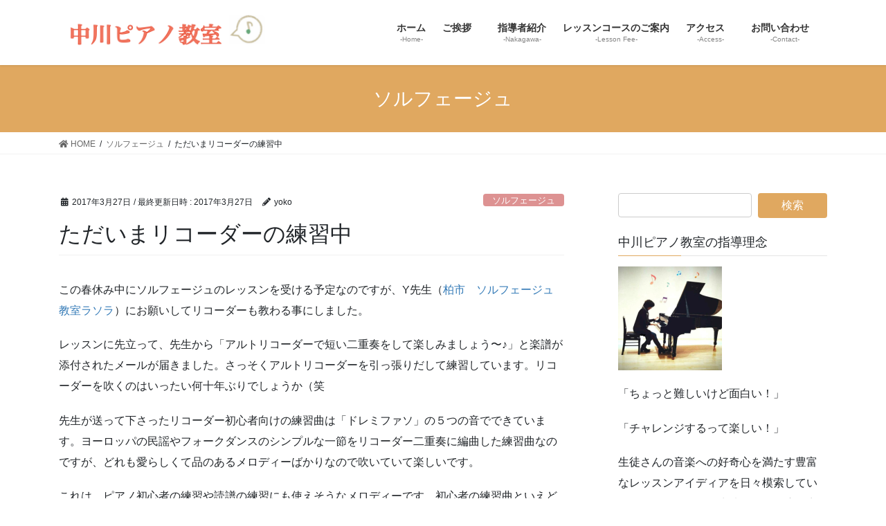

--- FILE ---
content_type: text/html; charset=UTF-8
request_url: https://piano-class.com/%E3%81%9F%E3%81%A0%E3%81%84%E3%81%BE%E3%83%AA%E3%82%B3%E3%83%BC%E3%83%80%E3%83%BC%E3%81%AE%E7%B7%B4%E7%BF%92%E4%B8%AD/
body_size: 13969
content:
<!DOCTYPE html>
<html lang="ja">
<head>
<meta charset="utf-8">
<meta http-equiv="X-UA-Compatible" content="IE=edge">
<meta name="viewport" content="width=device-width, initial-scale=1">
<title>ただいまリコーダーの練習中 | 千葉市花見川区作新台 中川ピアノ教室</title>
<meta name='robots' content='max-image-preview:large' />
<link rel='dns-prefetch' href='//secure.gravatar.com' />
<link rel='dns-prefetch' href='//v0.wordpress.com' />
<link rel='dns-prefetch' href='//i0.wp.com' />
<link rel='dns-prefetch' href='//i1.wp.com' />
<link rel='dns-prefetch' href='//i2.wp.com' />
<link rel="alternate" type="application/rss+xml" title="千葉市花見川区作新台 中川ピアノ教室 &raquo; フィード" href="https://piano-class.com/feed/" />
<link rel="alternate" type="application/rss+xml" title="千葉市花見川区作新台 中川ピアノ教室 &raquo; コメントフィード" href="https://piano-class.com/comments/feed/" />
<link rel="alternate" type="application/rss+xml" title="千葉市花見川区作新台 中川ピアノ教室 &raquo; ただいまリコーダーの練習中 のコメントのフィード" href="https://piano-class.com/%e3%81%9f%e3%81%a0%e3%81%84%e3%81%be%e3%83%aa%e3%82%b3%e3%83%bc%e3%83%80%e3%83%bc%e3%81%ae%e7%b7%b4%e7%bf%92%e4%b8%ad/feed/" />
<meta name="description" content="この春休み中にソルフェージュのレッスンを受ける予定なのですが、Y先生（柏市　ソルフェージュ教室ラソラ）にお願いしてリコーダーも教わる事にしました。レッスンに先立って、先生から「アルトリコーダーで短い二重奏をして楽しみましょう〜♪」と楽譜が添付されたメールが届きました。さっそくアルトリコーダーを引っ張りだして練習しています。リコーダーを吹くのはいったい何十年ぶりでしょうか（笑先生が送って下さったリコーダー初心者向けの練習曲は「ドレミファソ」の５つの音でできていま" /><script type="text/javascript">
window._wpemojiSettings = {"baseUrl":"https:\/\/s.w.org\/images\/core\/emoji\/14.0.0\/72x72\/","ext":".png","svgUrl":"https:\/\/s.w.org\/images\/core\/emoji\/14.0.0\/svg\/","svgExt":".svg","source":{"concatemoji":"https:\/\/piano-class.com\/wp-includes\/js\/wp-emoji-release.min.js?ver=6.3.7"}};
/*! This file is auto-generated */
!function(i,n){var o,s,e;function c(e){try{var t={supportTests:e,timestamp:(new Date).valueOf()};sessionStorage.setItem(o,JSON.stringify(t))}catch(e){}}function p(e,t,n){e.clearRect(0,0,e.canvas.width,e.canvas.height),e.fillText(t,0,0);var t=new Uint32Array(e.getImageData(0,0,e.canvas.width,e.canvas.height).data),r=(e.clearRect(0,0,e.canvas.width,e.canvas.height),e.fillText(n,0,0),new Uint32Array(e.getImageData(0,0,e.canvas.width,e.canvas.height).data));return t.every(function(e,t){return e===r[t]})}function u(e,t,n){switch(t){case"flag":return n(e,"\ud83c\udff3\ufe0f\u200d\u26a7\ufe0f","\ud83c\udff3\ufe0f\u200b\u26a7\ufe0f")?!1:!n(e,"\ud83c\uddfa\ud83c\uddf3","\ud83c\uddfa\u200b\ud83c\uddf3")&&!n(e,"\ud83c\udff4\udb40\udc67\udb40\udc62\udb40\udc65\udb40\udc6e\udb40\udc67\udb40\udc7f","\ud83c\udff4\u200b\udb40\udc67\u200b\udb40\udc62\u200b\udb40\udc65\u200b\udb40\udc6e\u200b\udb40\udc67\u200b\udb40\udc7f");case"emoji":return!n(e,"\ud83e\udef1\ud83c\udffb\u200d\ud83e\udef2\ud83c\udfff","\ud83e\udef1\ud83c\udffb\u200b\ud83e\udef2\ud83c\udfff")}return!1}function f(e,t,n){var r="undefined"!=typeof WorkerGlobalScope&&self instanceof WorkerGlobalScope?new OffscreenCanvas(300,150):i.createElement("canvas"),a=r.getContext("2d",{willReadFrequently:!0}),o=(a.textBaseline="top",a.font="600 32px Arial",{});return e.forEach(function(e){o[e]=t(a,e,n)}),o}function t(e){var t=i.createElement("script");t.src=e,t.defer=!0,i.head.appendChild(t)}"undefined"!=typeof Promise&&(o="wpEmojiSettingsSupports",s=["flag","emoji"],n.supports={everything:!0,everythingExceptFlag:!0},e=new Promise(function(e){i.addEventListener("DOMContentLoaded",e,{once:!0})}),new Promise(function(t){var n=function(){try{var e=JSON.parse(sessionStorage.getItem(o));if("object"==typeof e&&"number"==typeof e.timestamp&&(new Date).valueOf()<e.timestamp+604800&&"object"==typeof e.supportTests)return e.supportTests}catch(e){}return null}();if(!n){if("undefined"!=typeof Worker&&"undefined"!=typeof OffscreenCanvas&&"undefined"!=typeof URL&&URL.createObjectURL&&"undefined"!=typeof Blob)try{var e="postMessage("+f.toString()+"("+[JSON.stringify(s),u.toString(),p.toString()].join(",")+"));",r=new Blob([e],{type:"text/javascript"}),a=new Worker(URL.createObjectURL(r),{name:"wpTestEmojiSupports"});return void(a.onmessage=function(e){c(n=e.data),a.terminate(),t(n)})}catch(e){}c(n=f(s,u,p))}t(n)}).then(function(e){for(var t in e)n.supports[t]=e[t],n.supports.everything=n.supports.everything&&n.supports[t],"flag"!==t&&(n.supports.everythingExceptFlag=n.supports.everythingExceptFlag&&n.supports[t]);n.supports.everythingExceptFlag=n.supports.everythingExceptFlag&&!n.supports.flag,n.DOMReady=!1,n.readyCallback=function(){n.DOMReady=!0}}).then(function(){return e}).then(function(){var e;n.supports.everything||(n.readyCallback(),(e=n.source||{}).concatemoji?t(e.concatemoji):e.wpemoji&&e.twemoji&&(t(e.twemoji),t(e.wpemoji)))}))}((window,document),window._wpemojiSettings);
</script>
<style type="text/css">
img.wp-smiley,
img.emoji {
	display: inline !important;
	border: none !important;
	box-shadow: none !important;
	height: 1em !important;
	width: 1em !important;
	margin: 0 0.07em !important;
	vertical-align: -0.1em !important;
	background: none !important;
	padding: 0 !important;
}
</style>
	<link rel='preload' id='vkExUnit_common_style-css' href='https://piano-class.com/wp-content/plugins/vk-all-in-one-expansion-unit/assets/css/vkExUnit_style.css?ver=9.61.2.0' as='style' onload="this.onload=null;this.rel='stylesheet'"/>
<link rel='stylesheet' id='vkExUnit_common_style-css' href='https://piano-class.com/wp-content/plugins/vk-all-in-one-expansion-unit/assets/css/vkExUnit_style.css?ver=9.61.2.0' media='print' onload="this.media='all'; this.onload=null;">
<style id='vkExUnit_common_style-inline-css' type='text/css'>
:root {--ver_page_top_button_url:url(https://piano-class.com/wp-content/plugins/vk-all-in-one-expansion-unit/assets/images/to-top-btn-icon.svg);}@font-face {font-weight: normal;font-style: normal;font-family: "vk_sns";src: url("https://piano-class.com/wp-content/plugins/vk-all-in-one-expansion-unit/inc/sns/icons/fonts/vk_sns.eot?-bq20cj");src: url("https://piano-class.com/wp-content/plugins/vk-all-in-one-expansion-unit/inc/sns/icons/fonts/vk_sns.eot?#iefix-bq20cj") format("embedded-opentype"),url("https://piano-class.com/wp-content/plugins/vk-all-in-one-expansion-unit/inc/sns/icons/fonts/vk_sns.woff?-bq20cj") format("woff"),url("https://piano-class.com/wp-content/plugins/vk-all-in-one-expansion-unit/inc/sns/icons/fonts/vk_sns.ttf?-bq20cj") format("truetype"),url("https://piano-class.com/wp-content/plugins/vk-all-in-one-expansion-unit/inc/sns/icons/fonts/vk_sns.svg?-bq20cj#vk_sns") format("svg");}
</style>
<link rel='preload' id='wp-block-library-css' href='https://piano-class.com/wp-includes/css/dist/block-library/style.min.css?ver=6.3.7' as='style' onload="this.onload=null;this.rel='stylesheet'"/>
<link rel='stylesheet' id='wp-block-library-css' href='https://piano-class.com/wp-includes/css/dist/block-library/style.min.css?ver=6.3.7' media='print' onload="this.media='all'; this.onload=null;">
<style id='wp-block-library-inline-css' type='text/css'>
.has-text-align-justify{text-align:justify;}
</style>
<style id='classic-theme-styles-inline-css' type='text/css'>
/*! This file is auto-generated */
.wp-block-button__link{color:#fff;background-color:#32373c;border-radius:9999px;box-shadow:none;text-decoration:none;padding:calc(.667em + 2px) calc(1.333em + 2px);font-size:1.125em}.wp-block-file__button{background:#32373c;color:#fff;text-decoration:none}
</style>
<style id='global-styles-inline-css' type='text/css'>
body{--wp--preset--color--black: #000000;--wp--preset--color--cyan-bluish-gray: #abb8c3;--wp--preset--color--white: #ffffff;--wp--preset--color--pale-pink: #f78da7;--wp--preset--color--vivid-red: #cf2e2e;--wp--preset--color--luminous-vivid-orange: #ff6900;--wp--preset--color--luminous-vivid-amber: #fcb900;--wp--preset--color--light-green-cyan: #7bdcb5;--wp--preset--color--vivid-green-cyan: #00d084;--wp--preset--color--pale-cyan-blue: #8ed1fc;--wp--preset--color--vivid-cyan-blue: #0693e3;--wp--preset--color--vivid-purple: #9b51e0;--wp--preset--gradient--vivid-cyan-blue-to-vivid-purple: linear-gradient(135deg,rgba(6,147,227,1) 0%,rgb(155,81,224) 100%);--wp--preset--gradient--light-green-cyan-to-vivid-green-cyan: linear-gradient(135deg,rgb(122,220,180) 0%,rgb(0,208,130) 100%);--wp--preset--gradient--luminous-vivid-amber-to-luminous-vivid-orange: linear-gradient(135deg,rgba(252,185,0,1) 0%,rgba(255,105,0,1) 100%);--wp--preset--gradient--luminous-vivid-orange-to-vivid-red: linear-gradient(135deg,rgba(255,105,0,1) 0%,rgb(207,46,46) 100%);--wp--preset--gradient--very-light-gray-to-cyan-bluish-gray: linear-gradient(135deg,rgb(238,238,238) 0%,rgb(169,184,195) 100%);--wp--preset--gradient--cool-to-warm-spectrum: linear-gradient(135deg,rgb(74,234,220) 0%,rgb(151,120,209) 20%,rgb(207,42,186) 40%,rgb(238,44,130) 60%,rgb(251,105,98) 80%,rgb(254,248,76) 100%);--wp--preset--gradient--blush-light-purple: linear-gradient(135deg,rgb(255,206,236) 0%,rgb(152,150,240) 100%);--wp--preset--gradient--blush-bordeaux: linear-gradient(135deg,rgb(254,205,165) 0%,rgb(254,45,45) 50%,rgb(107,0,62) 100%);--wp--preset--gradient--luminous-dusk: linear-gradient(135deg,rgb(255,203,112) 0%,rgb(199,81,192) 50%,rgb(65,88,208) 100%);--wp--preset--gradient--pale-ocean: linear-gradient(135deg,rgb(255,245,203) 0%,rgb(182,227,212) 50%,rgb(51,167,181) 100%);--wp--preset--gradient--electric-grass: linear-gradient(135deg,rgb(202,248,128) 0%,rgb(113,206,126) 100%);--wp--preset--gradient--midnight: linear-gradient(135deg,rgb(2,3,129) 0%,rgb(40,116,252) 100%);--wp--preset--font-size--small: 13px;--wp--preset--font-size--medium: 20px;--wp--preset--font-size--large: 36px;--wp--preset--font-size--x-large: 42px;--wp--preset--spacing--20: 0.44rem;--wp--preset--spacing--30: 0.67rem;--wp--preset--spacing--40: 1rem;--wp--preset--spacing--50: 1.5rem;--wp--preset--spacing--60: 2.25rem;--wp--preset--spacing--70: 3.38rem;--wp--preset--spacing--80: 5.06rem;--wp--preset--shadow--natural: 6px 6px 9px rgba(0, 0, 0, 0.2);--wp--preset--shadow--deep: 12px 12px 50px rgba(0, 0, 0, 0.4);--wp--preset--shadow--sharp: 6px 6px 0px rgba(0, 0, 0, 0.2);--wp--preset--shadow--outlined: 6px 6px 0px -3px rgba(255, 255, 255, 1), 6px 6px rgba(0, 0, 0, 1);--wp--preset--shadow--crisp: 6px 6px 0px rgba(0, 0, 0, 1);}:where(.is-layout-flex){gap: 0.5em;}:where(.is-layout-grid){gap: 0.5em;}body .is-layout-flow > .alignleft{float: left;margin-inline-start: 0;margin-inline-end: 2em;}body .is-layout-flow > .alignright{float: right;margin-inline-start: 2em;margin-inline-end: 0;}body .is-layout-flow > .aligncenter{margin-left: auto !important;margin-right: auto !important;}body .is-layout-constrained > .alignleft{float: left;margin-inline-start: 0;margin-inline-end: 2em;}body .is-layout-constrained > .alignright{float: right;margin-inline-start: 2em;margin-inline-end: 0;}body .is-layout-constrained > .aligncenter{margin-left: auto !important;margin-right: auto !important;}body .is-layout-constrained > :where(:not(.alignleft):not(.alignright):not(.alignfull)){max-width: var(--wp--style--global--content-size);margin-left: auto !important;margin-right: auto !important;}body .is-layout-constrained > .alignwide{max-width: var(--wp--style--global--wide-size);}body .is-layout-flex{display: flex;}body .is-layout-flex{flex-wrap: wrap;align-items: center;}body .is-layout-flex > *{margin: 0;}body .is-layout-grid{display: grid;}body .is-layout-grid > *{margin: 0;}:where(.wp-block-columns.is-layout-flex){gap: 2em;}:where(.wp-block-columns.is-layout-grid){gap: 2em;}:where(.wp-block-post-template.is-layout-flex){gap: 1.25em;}:where(.wp-block-post-template.is-layout-grid){gap: 1.25em;}.has-black-color{color: var(--wp--preset--color--black) !important;}.has-cyan-bluish-gray-color{color: var(--wp--preset--color--cyan-bluish-gray) !important;}.has-white-color{color: var(--wp--preset--color--white) !important;}.has-pale-pink-color{color: var(--wp--preset--color--pale-pink) !important;}.has-vivid-red-color{color: var(--wp--preset--color--vivid-red) !important;}.has-luminous-vivid-orange-color{color: var(--wp--preset--color--luminous-vivid-orange) !important;}.has-luminous-vivid-amber-color{color: var(--wp--preset--color--luminous-vivid-amber) !important;}.has-light-green-cyan-color{color: var(--wp--preset--color--light-green-cyan) !important;}.has-vivid-green-cyan-color{color: var(--wp--preset--color--vivid-green-cyan) !important;}.has-pale-cyan-blue-color{color: var(--wp--preset--color--pale-cyan-blue) !important;}.has-vivid-cyan-blue-color{color: var(--wp--preset--color--vivid-cyan-blue) !important;}.has-vivid-purple-color{color: var(--wp--preset--color--vivid-purple) !important;}.has-black-background-color{background-color: var(--wp--preset--color--black) !important;}.has-cyan-bluish-gray-background-color{background-color: var(--wp--preset--color--cyan-bluish-gray) !important;}.has-white-background-color{background-color: var(--wp--preset--color--white) !important;}.has-pale-pink-background-color{background-color: var(--wp--preset--color--pale-pink) !important;}.has-vivid-red-background-color{background-color: var(--wp--preset--color--vivid-red) !important;}.has-luminous-vivid-orange-background-color{background-color: var(--wp--preset--color--luminous-vivid-orange) !important;}.has-luminous-vivid-amber-background-color{background-color: var(--wp--preset--color--luminous-vivid-amber) !important;}.has-light-green-cyan-background-color{background-color: var(--wp--preset--color--light-green-cyan) !important;}.has-vivid-green-cyan-background-color{background-color: var(--wp--preset--color--vivid-green-cyan) !important;}.has-pale-cyan-blue-background-color{background-color: var(--wp--preset--color--pale-cyan-blue) !important;}.has-vivid-cyan-blue-background-color{background-color: var(--wp--preset--color--vivid-cyan-blue) !important;}.has-vivid-purple-background-color{background-color: var(--wp--preset--color--vivid-purple) !important;}.has-black-border-color{border-color: var(--wp--preset--color--black) !important;}.has-cyan-bluish-gray-border-color{border-color: var(--wp--preset--color--cyan-bluish-gray) !important;}.has-white-border-color{border-color: var(--wp--preset--color--white) !important;}.has-pale-pink-border-color{border-color: var(--wp--preset--color--pale-pink) !important;}.has-vivid-red-border-color{border-color: var(--wp--preset--color--vivid-red) !important;}.has-luminous-vivid-orange-border-color{border-color: var(--wp--preset--color--luminous-vivid-orange) !important;}.has-luminous-vivid-amber-border-color{border-color: var(--wp--preset--color--luminous-vivid-amber) !important;}.has-light-green-cyan-border-color{border-color: var(--wp--preset--color--light-green-cyan) !important;}.has-vivid-green-cyan-border-color{border-color: var(--wp--preset--color--vivid-green-cyan) !important;}.has-pale-cyan-blue-border-color{border-color: var(--wp--preset--color--pale-cyan-blue) !important;}.has-vivid-cyan-blue-border-color{border-color: var(--wp--preset--color--vivid-cyan-blue) !important;}.has-vivid-purple-border-color{border-color: var(--wp--preset--color--vivid-purple) !important;}.has-vivid-cyan-blue-to-vivid-purple-gradient-background{background: var(--wp--preset--gradient--vivid-cyan-blue-to-vivid-purple) !important;}.has-light-green-cyan-to-vivid-green-cyan-gradient-background{background: var(--wp--preset--gradient--light-green-cyan-to-vivid-green-cyan) !important;}.has-luminous-vivid-amber-to-luminous-vivid-orange-gradient-background{background: var(--wp--preset--gradient--luminous-vivid-amber-to-luminous-vivid-orange) !important;}.has-luminous-vivid-orange-to-vivid-red-gradient-background{background: var(--wp--preset--gradient--luminous-vivid-orange-to-vivid-red) !important;}.has-very-light-gray-to-cyan-bluish-gray-gradient-background{background: var(--wp--preset--gradient--very-light-gray-to-cyan-bluish-gray) !important;}.has-cool-to-warm-spectrum-gradient-background{background: var(--wp--preset--gradient--cool-to-warm-spectrum) !important;}.has-blush-light-purple-gradient-background{background: var(--wp--preset--gradient--blush-light-purple) !important;}.has-blush-bordeaux-gradient-background{background: var(--wp--preset--gradient--blush-bordeaux) !important;}.has-luminous-dusk-gradient-background{background: var(--wp--preset--gradient--luminous-dusk) !important;}.has-pale-ocean-gradient-background{background: var(--wp--preset--gradient--pale-ocean) !important;}.has-electric-grass-gradient-background{background: var(--wp--preset--gradient--electric-grass) !important;}.has-midnight-gradient-background{background: var(--wp--preset--gradient--midnight) !important;}.has-small-font-size{font-size: var(--wp--preset--font-size--small) !important;}.has-medium-font-size{font-size: var(--wp--preset--font-size--medium) !important;}.has-large-font-size{font-size: var(--wp--preset--font-size--large) !important;}.has-x-large-font-size{font-size: var(--wp--preset--font-size--x-large) !important;}
.wp-block-navigation a:where(:not(.wp-element-button)){color: inherit;}
:where(.wp-block-post-template.is-layout-flex){gap: 1.25em;}:where(.wp-block-post-template.is-layout-grid){gap: 1.25em;}
:where(.wp-block-columns.is-layout-flex){gap: 2em;}:where(.wp-block-columns.is-layout-grid){gap: 2em;}
.wp-block-pullquote{font-size: 1.5em;line-height: 1.6;}
</style>
<link rel='preload' id='contact-form-7-css' href='https://piano-class.com/wp-content/plugins/contact-form-7/includes/css/styles.css?ver=5.4.1' as='style' onload="this.onload=null;this.rel='stylesheet'"/>
<link rel='stylesheet' id='contact-form-7-css' href='https://piano-class.com/wp-content/plugins/contact-form-7/includes/css/styles.css?ver=5.4.1' media='print' onload="this.media='all'; this.onload=null;">
<link rel='stylesheet' id='bootstrap-4-style-css' href='https://piano-class.com/wp-content/themes/lightning/library/bootstrap-4/css/bootstrap.min.css?ver=4.5.0' type='text/css' media='all' />
<link rel='stylesheet' id='lightning-common-style-css' href='https://piano-class.com/wp-content/themes/lightning/assets/css/common.css?ver=13.3.0' type='text/css' media='all' />
<style id='lightning-common-style-inline-css' type='text/css'>
/* vk-mobile-nav */:root {--vk-mobile-nav-menu-btn-bg-src: url("https://piano-class.com/wp-content/themes/lightning/inc/vk-mobile-nav/package//images/vk-menu-btn-black.svg");--vk-mobile-nav-menu-btn-close-bg-src: url("https://piano-class.com/wp-content/themes/lightning/inc/vk-mobile-nav/package//images/vk-menu-close-black.svg");--vk-menu-acc-icon-open-black-bg-src: url("https://piano-class.com/wp-content/themes/lightning/inc/vk-mobile-nav/package//images/vk-menu-acc-icon-open-black.svg");--vk-menu-acc-icon-open-white-bg-src: url("https://piano-class.com/wp-content/themes/lightning/inc/vk-mobile-nav/package//images/vk-menu-acc-icon-open-white.svg");--vk-menu-acc-icon-close-black-bg-src: url("https://piano-class.com/wp-content/themes/lightning/inc/vk-mobile-nav/package//images/vk-menu-close-black.svg");--vk-menu-acc-icon-close-white-bg-src: url("https://piano-class.com/wp-content/themes/lightning/inc/vk-mobile-nav/package//images/vk-menu-close-white.svg");}
</style>
<link rel='stylesheet' id='lightning-design-style-css' href='https://piano-class.com/wp-content/themes/lightning/design-skin/origin2/css/style.css?ver=13.3.0' type='text/css' media='all' />
<style id='lightning-design-style-inline-css' type='text/css'>
/* ltg common custom */:root {--vk-menu-acc-btn-border-color:#333;--color-key:#e0a860;--color-key-dark:#e59eb6;}.bbp-submit-wrapper .button.submit { background-color:#e59eb6 ; }.bbp-submit-wrapper .button.submit:hover { background-color:#e0a860 ; }.veu_color_txt_key { color:#e59eb6 ; }.veu_color_bg_key { background-color:#e59eb6 ; }.veu_color_border_key { border-color:#e59eb6 ; }.btn-default { border-color:#e0a860;color:#e0a860;}.btn-default:focus,.btn-default:hover { border-color:#e0a860;background-color: #e0a860; }.wp-block-search__button,.btn-primary { background-color:#e0a860;border-color:#e59eb6; }.wp-block-search__button:focus,.wp-block-search__button:hover,.btn-primary:focus,.btn-primary:hover { background-color:#e59eb6;border-color:#e0a860; }.btn-outline-primary { color : #e0a860 ; border-color:#e0a860; }.btn-outline-primary:hover { color : #fff; background-color:#e0a860;border-color:#e59eb6; }a { color:#337ab7; }
.tagcloud a:before { font-family: "Font Awesome 5 Free";content: "\f02b";font-weight: bold; }
.media .media-body .media-heading a:hover { color:#e0a860; }@media (min-width: 768px){.gMenu > li:before,.gMenu > li.menu-item-has-children::after { border-bottom-color:#e59eb6 }.gMenu li li { background-color:#e59eb6 }.gMenu li li a:hover { background-color:#e0a860; }} /* @media (min-width: 768px) */.page-header { background-color:#e0a860; }h2,.mainSection-title { border-top-color:#e0a860; }h3:after,.subSection-title:after { border-bottom-color:#e0a860; }ul.page-numbers li span.page-numbers.current,.page-link dl .post-page-numbers.current { background-color:#e0a860; }.pager li > a { border-color:#e0a860;color:#e0a860;}.pager li > a:hover { background-color:#e0a860;color:#fff;}.siteFooter { border-top-color:#e0a860; }dt { border-left-color:#e0a860; }:root {--g_nav_main_acc_icon_open_url:url(https://piano-class.com/wp-content/themes/lightning/inc/vk-mobile-nav/package/images/vk-menu-acc-icon-open-black.svg);--g_nav_main_acc_icon_close_url: url(https://piano-class.com/wp-content/themes/lightning/inc/vk-mobile-nav/package/images/vk-menu-close-black.svg);--g_nav_sub_acc_icon_open_url: url(https://piano-class.com/wp-content/themes/lightning/inc/vk-mobile-nav/package/images/vk-menu-acc-icon-open-white.svg);--g_nav_sub_acc_icon_close_url: url(https://piano-class.com/wp-content/themes/lightning/inc/vk-mobile-nav/package/images/vk-menu-close-white.svg);}
</style>
<link rel='preload' id='vk-blocks-build-css-css' href='https://piano-class.com/wp-content/plugins/vk-all-in-one-expansion-unit/inc/vk-blocks/package/build/block-build.css?ver=0.38.6' as='style' onload="this.onload=null;this.rel='stylesheet'"/>
<link rel='stylesheet' id='vk-blocks-build-css-css' href='https://piano-class.com/wp-content/plugins/vk-all-in-one-expansion-unit/inc/vk-blocks/package/build/block-build.css?ver=0.38.6' media='print' onload="this.media='all'; this.onload=null;">
<link rel='preload' id='lightning-theme-style-css' href='https://piano-class.com/wp-content/themes/lightning/style.css?ver=13.3.0' as='style' onload="this.onload=null;this.rel='stylesheet'"/>
<link rel='stylesheet' id='lightning-theme-style-css' href='https://piano-class.com/wp-content/themes/lightning/style.css?ver=13.3.0' media='print' onload="this.media='all'; this.onload=null;">
<link rel='preload' id='vk-font-awesome-css' href='https://piano-class.com/wp-content/themes/lightning/inc/font-awesome/package/versions/5/css/all.min.css?ver=5.13.0' as='style' onload="this.onload=null;this.rel='stylesheet'"/>
<link rel='stylesheet' id='vk-font-awesome-css' href='https://piano-class.com/wp-content/themes/lightning/inc/font-awesome/package/versions/5/css/all.min.css?ver=5.13.0' media='print' onload="this.media='all'; this.onload=null;">
<link rel='preload' id='jetpack_css-css' href='https://piano-class.com/wp-content/plugins/jetpack/css/jetpack.css?ver=9.8.3' as='style' onload="this.onload=null;this.rel='stylesheet'"/>
<link rel='stylesheet' id='jetpack_css-css' href='https://piano-class.com/wp-content/plugins/jetpack/css/jetpack.css?ver=9.8.3' media='print' onload="this.media='all'; this.onload=null;">
<script type='text/javascript' src='https://piano-class.com/wp-includes/js/jquery/jquery.min.js?ver=3.7.0' id='jquery-core-js'></script>
<script type='text/javascript' src='https://piano-class.com/wp-includes/js/jquery/jquery-migrate.min.js?ver=3.4.1' id='jquery-migrate-js'></script>
<link rel="https://api.w.org/" href="https://piano-class.com/wp-json/" /><link rel="alternate" type="application/json" href="https://piano-class.com/wp-json/wp/v2/posts/4654" /><link rel="EditURI" type="application/rsd+xml" title="RSD" href="https://piano-class.com/xmlrpc.php?rsd" />
<meta name="generator" content="WordPress 6.3.7" />
<link rel="canonical" href="https://piano-class.com/%e3%81%9f%e3%81%a0%e3%81%84%e3%81%be%e3%83%aa%e3%82%b3%e3%83%bc%e3%83%80%e3%83%bc%e3%81%ae%e7%b7%b4%e7%bf%92%e4%b8%ad/" />
<link rel='shortlink' href='https://wp.me/p51fpT-1d4' />
<link rel="alternate" type="application/json+oembed" href="https://piano-class.com/wp-json/oembed/1.0/embed?url=https%3A%2F%2Fpiano-class.com%2F%25e3%2581%259f%25e3%2581%25a0%25e3%2581%2584%25e3%2581%25be%25e3%2583%25aa%25e3%2582%25b3%25e3%2583%25bc%25e3%2583%2580%25e3%2583%25bc%25e3%2581%25ae%25e7%25b7%25b4%25e7%25bf%2592%25e4%25b8%25ad%2F" />
<link rel="alternate" type="text/xml+oembed" href="https://piano-class.com/wp-json/oembed/1.0/embed?url=https%3A%2F%2Fpiano-class.com%2F%25e3%2581%259f%25e3%2581%25a0%25e3%2581%2584%25e3%2581%25be%25e3%2583%25aa%25e3%2582%25b3%25e3%2583%25bc%25e3%2583%2580%25e3%2583%25bc%25e3%2581%25ae%25e7%25b7%25b4%25e7%25bf%2592%25e4%25b8%25ad%2F&#038;format=xml" />
<style type='text/css'>img#wpstats{display:none}</style>
		<style id="lightning-color-custom-for-plugins" type="text/css">/* ltg theme common */.color_key_bg,.color_key_bg_hover:hover{background-color: #e0a860;}.color_key_txt,.color_key_txt_hover:hover{color: #e0a860;}.color_key_border,.color_key_border_hover:hover{border-color: #e0a860;}.color_key_dark_bg,.color_key_dark_bg_hover:hover{background-color: #e59eb6;}.color_key_dark_txt,.color_key_dark_txt_hover:hover{color: #e59eb6;}.color_key_dark_border,.color_key_dark_border_hover:hover{border-color: #e59eb6;}</style><style>.simplemap img{max-width:none !important;padding:0 !important;margin:0 !important;}.staticmap,.staticmap img{max-width:100% !important;height:auto !important;}.simplemap .simplemap-content{display:none;}</style>

<!-- Jetpack Open Graph Tags -->
<meta property="og:type" content="article" />
<meta property="og:title" content="ただいまリコーダーの練習中" />
<meta property="og:url" content="https://piano-class.com/%e3%81%9f%e3%81%a0%e3%81%84%e3%81%be%e3%83%aa%e3%82%b3%e3%83%bc%e3%83%80%e3%83%bc%e3%81%ae%e7%b7%b4%e7%bf%92%e4%b8%ad/" />
<meta property="og:description" content="この春休み中にソルフェージュのレッスンを受ける予定なのですが、Y先生（柏市　ソルフェージュ教室ラソラ）にお願い&hellip;" />
<meta property="article:published_time" content="2017-03-27T02:14:26+00:00" />
<meta property="article:modified_time" content="2017-03-27T06:26:38+00:00" />
<meta property="og:site_name" content="千葉市花見川区作新台 中川ピアノ教室" />
<meta property="og:image" content="https://i2.wp.com/piano-class.com/wp-content/uploads/2017/03/IMG_20170327_105103_552.jpg?fit=1195%2C1200&#038;ssl=1" />
<meta property="og:image:width" content="1195" />
<meta property="og:image:height" content="1200" />
<meta property="og:locale" content="ja_JP" />
<meta name="twitter:text:title" content="ただいまリコーダーの練習中" />
<meta name="twitter:image" content="https://i2.wp.com/piano-class.com/wp-content/uploads/2017/03/IMG_20170327_105103_552.jpg?fit=1195%2C1200&#038;ssl=1&#038;w=640" />
<meta name="twitter:card" content="summary_large_image" />

<!-- End Jetpack Open Graph Tags -->
<!-- [ VK All in One Expansion Unit OGP ] -->
<meta property="og:site_name" content="千葉市花見川区作新台 中川ピアノ教室" />
<meta property="og:url" content="https://piano-class.com/%e3%81%9f%e3%81%a0%e3%81%84%e3%81%be%e3%83%aa%e3%82%b3%e3%83%bc%e3%83%80%e3%83%bc%e3%81%ae%e7%b7%b4%e7%bf%92%e4%b8%ad/" />
<meta property="og:title" content="ただいまリコーダーの練習中 | 千葉市花見川区作新台 中川ピアノ教室" />
<meta property="og:description" content="この春休み中にソルフェージュのレッスンを受ける予定なのですが、Y先生（柏市　ソルフェージュ教室ラソラ）にお願いしてリコーダーも教わる事にしました。レッスンに先立って、先生から「アルトリコーダーで短い二重奏をして楽しみましょう〜♪」と楽譜が添付されたメールが届きました。さっそくアルトリコーダーを引っ張りだして練習しています。リコーダーを吹くのはいったい何十年ぶりでしょうか（笑先生が送って下さったリコーダー初心者向けの練習曲は「ドレミファソ」の５つの音でできていま" />
<meta property="og:type" content="article" />
<meta property="og:image" content="https://i2.wp.com/piano-class.com/wp-content/uploads/2017/03/IMG_20170327_105103_552.jpg?fit=1019%2C1024&ssl=1" />
<meta property="og:image:width" content="1019" />
<meta property="og:image:height" content="1024" />
<!-- [ / VK All in One Expansion Unit OGP ] -->
<!-- [ VK All in One Expansion Unit twitter card ] -->
<meta name="twitter:card" content="summary_large_image">
<meta name="twitter:description" content="この春休み中にソルフェージュのレッスンを受ける予定なのですが、Y先生（柏市　ソルフェージュ教室ラソラ）にお願いしてリコーダーも教わる事にしました。レッスンに先立って、先生から「アルトリコーダーで短い二重奏をして楽しみましょう〜♪」と楽譜が添付されたメールが届きました。さっそくアルトリコーダーを引っ張りだして練習しています。リコーダーを吹くのはいったい何十年ぶりでしょうか（笑先生が送って下さったリコーダー初心者向けの練習曲は「ドレミファソ」の５つの音でできていま">
<meta name="twitter:title" content="ただいまリコーダーの練習中 | 千葉市花見川区作新台 中川ピアノ教室">
<meta name="twitter:url" content="https://piano-class.com/%e3%81%9f%e3%81%a0%e3%81%84%e3%81%be%e3%83%aa%e3%82%b3%e3%83%bc%e3%83%80%e3%83%bc%e3%81%ae%e7%b7%b4%e7%bf%92%e4%b8%ad/">
	<meta name="twitter:image" content="https://i2.wp.com/piano-class.com/wp-content/uploads/2017/03/IMG_20170327_105103_552.jpg?fit=1019%2C1024&#038;ssl=1">
	<meta name="twitter:domain" content="piano-class.com">
	<!-- [ / VK All in One Expansion Unit twitter card ] -->
	<link rel="icon" href="https://i1.wp.com/piano-class.com/wp-content/uploads/2019/01/cropped-A033F8C6-A96F-4F13-ACC3-2C7E1C051C96-e1577696998441.jpeg?fit=32%2C32&#038;ssl=1" sizes="32x32" />
<link rel="icon" href="https://i1.wp.com/piano-class.com/wp-content/uploads/2019/01/cropped-A033F8C6-A96F-4F13-ACC3-2C7E1C051C96-e1577696998441.jpeg?fit=192%2C192&#038;ssl=1" sizes="192x192" />
<link rel="apple-touch-icon" href="https://i1.wp.com/piano-class.com/wp-content/uploads/2019/01/cropped-A033F8C6-A96F-4F13-ACC3-2C7E1C051C96-e1577696998441.jpeg?fit=180%2C180&#038;ssl=1" />
<meta name="msapplication-TileImage" content="https://i1.wp.com/piano-class.com/wp-content/uploads/2019/01/cropped-A033F8C6-A96F-4F13-ACC3-2C7E1C051C96-e1577696998441.jpeg?fit=270%2C270&#038;ssl=1" />

</head>
<body class="post-template-default single single-post postid-4654 single-format-standard post-name-%e3%81%9f%e3%81%a0%e3%81%84%e3%81%be%e3%83%aa%e3%82%b3%e3%83%bc%e3%83%80%e3%83%bc%e3%81%ae%e7%b7%b4%e7%bf%92%e4%b8%ad post-type-post sidebar-fix sidebar-fix-priority-top bootstrap4 device-pc fa_v5_css">
<a class="skip-link screen-reader-text" href="#main">コンテンツへスキップ</a>
<a class="skip-link screen-reader-text" href="#vk-mobile-nav">ナビゲーションに移動</a>
<header class="siteHeader">
		<div class="container siteHeadContainer">
		<div class="navbar-header">
						<p class="navbar-brand siteHeader_logo">
			<a href="https://piano-class.com/">
				<span><img src="https://piano-class.com/wp-content/uploads/2020/02/3141D8BD-89C9-4CC4-8DA0-AFE3AF2C1CB6-scaled.jpeg" alt="千葉市花見川区作新台 中川ピアノ教室" /></span>
			</a>
			</p>
								</div>

		<div id="gMenu_outer" class="gMenu_outer"><nav class="menu-%e3%83%98%e3%83%83%e3%83%80%e3%83%bc-container"><ul id="menu-%e3%83%98%e3%83%83%e3%83%80%e3%83%bc" class="menu gMenu vk-menu-acc"><li id="menu-item-6405" class="menu-item menu-item-type-custom menu-item-object-custom menu-item-home"><a href="https://piano-class.com"><strong class="gMenu_name">ホーム</strong><span class="gMenu_description">-Home-</span></a></li>
<li id="menu-item-9053" class="menu-item menu-item-type-post_type menu-item-object-page"><a href="https://piano-class.com/message/"><strong class="gMenu_name">ご挨拶　</strong></a></li>
<li id="menu-item-6239" class="menu-item menu-item-type-post_type menu-item-object-page"><a title="-Nakagawa-" href="https://piano-class.com/aboutus/"><strong class="gMenu_name">指導者紹介</strong><span class="gMenu_description">-Nakagawa-</span></a></li>
<li id="menu-item-6760" class="menu-item menu-item-type-post_type menu-item-object-page"><a title="-Lesson Fee-" href="https://piano-class.com/piano-lesson/"><strong class="gMenu_name">レッスンコースのご案内</strong><span class="gMenu_description">-Lesson Fee-</span></a></li>
<li id="menu-item-6285" class="menu-item menu-item-type-post_type menu-item-object-page"><a href="https://piano-class.com/access/"><strong class="gMenu_name">アクセス　</strong><span class="gMenu_description">-Access-</span></a></li>
<li id="menu-item-6237" class="menu-item menu-item-type-post_type menu-item-object-page"><a href="https://piano-class.com/contact/"><strong class="gMenu_name">お問い合わせ　</strong><span class="gMenu_description">-Contact-</span></a></li>
</ul></nav></div>	</div>
	</header>

<div class="section page-header"><div class="container"><div class="row"><div class="col-md-12">
<div class="page-header_pageTitle">
ソルフェージュ</div>
</div></div></div></div><!-- [ /.page-header ] -->


<!-- [ .breadSection ] --><div class="section breadSection"><div class="container"><div class="row"><ol class="breadcrumb" itemtype="http://schema.org/BreadcrumbList"><li id="panHome" itemprop="itemListElement" itemscope itemtype="http://schema.org/ListItem"><a itemprop="item" href="https://piano-class.com/"><span itemprop="name"><i class="fa fa-home"></i> HOME</span></a></li><li itemprop="itemListElement" itemscope itemtype="http://schema.org/ListItem"><a itemprop="item" href="https://piano-class.com/category/%e3%82%bd%e3%83%ab%e3%83%95%e3%82%a7%e3%83%bc%e3%82%b8%e3%83%a5/"><span itemprop="name">ソルフェージュ</span></a></li><li><span>ただいまリコーダーの練習中</span></li></ol></div></div></div><!-- [ /.breadSection ] -->

<div class="section siteContent">
<div class="container">
<div class="row">

	<div class="col mainSection mainSection-col-two baseSection" id="main" role="main">
				
			<article id="post-4654" class="post-4654 post type-post status-publish format-standard has-post-thumbnail hentry category-19">
					<header class="entry-header">
						<div class="entry-meta">


<span class="published entry-meta_items">2017年3月27日</span>

<span class="entry-meta_items entry-meta_updated">/ 最終更新日時 : <span class="updated">2017年3月27日</span></span>


	
	<span class="vcard author entry-meta_items entry-meta_items_author"><span class="fn">yoko</span></span>



<span class="entry-meta_items entry-meta_items_term"><a href="https://piano-class.com/category/%e3%82%bd%e3%83%ab%e3%83%95%e3%82%a7%e3%83%bc%e3%82%b8%e3%83%a5/" class="btn btn-xs btn-primary entry-meta_items_term_button" style="background-color:#dd9292;border:none;">ソルフェージュ</a></span>
</div>
						<h1 class="entry-title">ただいまリコーダーの練習中</h1>
					</header>

					
					<div class="entry-body">
												<p>この春休み中にソルフェージュのレッスンを受ける予定なのですが、Y先生（<a href="http://lasolla.com">柏市　ソルフェージュ教室ラソラ</a>）にお願いしてリコーダーも教わる事にしました。</p>
<p>レッスンに先立って、先生から「アルトリコーダーで短い二重奏をして楽しみましょう〜♪」と楽譜が添付されたメールが届きました。さっそくアルトリコーダーを引っ張りだして練習しています。リコーダーを吹くのはいったい何十年ぶりでしょうか（笑</p>
<p>先生が送って下さったリコーダー初心者向けの練習曲は「ドレミファソ」の５つの音でできています。ヨーロッパの民謡やフォークダンスのシンプルな一節をリコーダー二重奏に編曲した練習曲なのですが、どれも愛らしくて品のあるメロディーばかりなので吹いていて楽しいです。</p>
<p>これは、ピアノ初心者の練習や読譜の練習にも使えそうなメロディーです。初心者の練習曲といえども、楽しくて美しいメロディーであるべきですよね。</p>
<p>Y先生の聴音や和声のレッスンはもちろんですが、ソルフェージュ談議をしたり、音楽指導法の情報交換をするのがとても楽しみです！！</p>
<p><a href="https://i2.wp.com/piano-class.com/wp-content/uploads/2017/03/IMG_20170327_105103_552.jpg"><img decoding="async" fetchpriority="high" class="aligncenter wp-image-4657 size-medium" src="https://i1.wp.com/piano-class.com/wp-content/uploads/2017/03/IMG_20170327_105103_552-300x300.jpg?resize=300%2C300" alt="" width="300" height="300" srcset="https://i2.wp.com/piano-class.com/wp-content/uploads/2017/03/IMG_20170327_105103_552.jpg?resize=300%2C300&amp;ssl=1 300w, https://i2.wp.com/piano-class.com/wp-content/uploads/2017/03/IMG_20170327_105103_552.jpg?resize=150%2C150&amp;ssl=1 150w, https://i2.wp.com/piano-class.com/wp-content/uploads/2017/03/IMG_20170327_105103_552.jpg?resize=768%2C771&amp;ssl=1 768w, https://i2.wp.com/piano-class.com/wp-content/uploads/2017/03/IMG_20170327_105103_552.jpg?resize=1019%2C1024&amp;ssl=1 1019w, https://i2.wp.com/piano-class.com/wp-content/uploads/2017/03/IMG_20170327_105103_552.jpg?resize=200%2C200&amp;ssl=1 200w, https://i2.wp.com/piano-class.com/wp-content/uploads/2017/03/IMG_20170327_105103_552.jpg?w=2280&amp;ssl=1 2280w" sizes="(max-width: 300px) 100vw, 300px" data-recalc-dims="1" /></a></p>

<div id='jp-relatedposts' class='jp-relatedposts' >
	<h3 class="jp-relatedposts-headline"><em>関連</em></h3>
</div>											</div>

					
					<div class="entry-footer">

						
						<div class="entry-meta-dataList"><dl><dt>カテゴリー</dt><dd><a href="https://piano-class.com/category/%e3%82%bd%e3%83%ab%e3%83%95%e3%82%a7%e3%83%bc%e3%82%b8%e3%83%a5/">ソルフェージュ</a></dd></dl></div>
				</div><!-- [ /.entry-footer ] -->

									
		<div id="comments" class="comments-area">
	
		
		
		
			<div id="respond" class="comment-respond">
		<h3 id="reply-title" class="comment-reply-title">コメントを残す</h3><form action="https://piano-class.com/wp-comments-post.php" method="post" id="commentform" class="comment-form"><p class="comment-notes"><span id="email-notes">メールアドレスが公開されることはありません。</span> <span class="required-field-message"><span class="required">※</span> が付いている欄は必須項目です</span></p><p class="comment-form-comment"><label for="comment">コメント <span class="required">※</span></label> <textarea id="comment" name="comment" cols="45" rows="8" maxlength="65525" required="required"></textarea></p><p class="comment-form-author"><label for="author">名前</label> <input id="author" name="author" type="text" value="" size="30" maxlength="245" autocomplete="name" /></p>
<p class="comment-form-email"><label for="email">メール</label> <input id="email" name="email" type="text" value="" size="30" maxlength="100" aria-describedby="email-notes" autocomplete="email" /></p>
<p class="comment-form-url"><label for="url">サイト</label> <input id="url" name="url" type="text" value="" size="30" maxlength="200" autocomplete="url" /></p>
<p class="form-submit"><input name="submit" type="submit" id="submit" class="submit" value="コメントを送信" /> <input type='hidden' name='comment_post_ID' value='4654' id='comment_post_ID' />
<input type='hidden' name='comment_parent' id='comment_parent' value='0' />
</p><p style="display: none;"><input type="hidden" id="akismet_comment_nonce" name="akismet_comment_nonce" value="a7c3136e8b" /></p><p style="display: none !important;" class="akismet-fields-container" data-prefix="ak_"><label>&#916;<textarea name="ak_hp_textarea" cols="45" rows="8" maxlength="100"></textarea></label><input type="hidden" id="ak_js_1" name="ak_js" value="127"/><script>document.getElementById( "ak_js_1" ).setAttribute( "value", ( new Date() ).getTime() );</script></p></form>	</div><!-- #respond -->
	
		</div><!-- #comments -->
	
				
			</article>

		


	<div class="vk_posts postNextPrev">

		<div id="post-4645" class="vk_post vk-post-postType-post card card-post card-horizontal card-sm vk_post-col-xs-12 vk_post-col-sm-12 vk_post-col-md-6 post-4645 post type-post status-publish format-standard has-post-thumbnail hentry category-15"><div class="row no-gutters card-horizontal-inner-row"><div class="col-5 card-img-outer"><div class="vk_post_imgOuter"><a href="https://piano-class.com/%e5%b0%8f%e3%81%95%e3%81%84%e7%94%9f%e5%be%92%e3%81%95%e3%82%93%e3%81%ae%e3%83%ac%e3%83%83%e3%82%b9%e3%83%b3%e2%91%a0/"><div class="card-img-overlay"><span class="vk_post_imgOuter_singleTermLabel" style="color:#fff;background-color:#dd8d8d">レッスン風景</span></div><img width="270" height="300" src="https://i1.wp.com/piano-class.com/wp-content/uploads/2015/01/37e3808047553cedb34daa9b1d7ab2a31.jpg?fit=270%2C300&amp;ssl=1" class="vk_post_imgOuter_img card-img card-img-use-bg wp-post-image" alt="" loading="lazy" /></a></div><!-- [ /.vk_post_imgOuter ] --></div><!-- /.col --><div class="col-7"><div class="vk_post_body card-body"><p class="postNextPrev_label">前の記事</p><h5 class="vk_post_title card-title"><a href="https://piano-class.com/%e5%b0%8f%e3%81%95%e3%81%84%e7%94%9f%e5%be%92%e3%81%95%e3%82%93%e3%81%ae%e3%83%ac%e3%83%83%e3%82%b9%e3%83%b3%e2%91%a0/">小さい生徒さんのレッスン①</a></h5><div class="vk_post_date card-date published">2017年3月25日</div></div><!-- [ /.card-body ] --></div><!-- /.col --></div><!-- [ /.row ] --></div><!-- [ /.card ] -->
		<div id="post-4668" class="vk_post vk-post-postType-post card card-post card-horizontal card-sm vk_post-col-xs-12 vk_post-col-sm-12 vk_post-col-md-6 card-horizontal-reverse postNextPrev_next post-4668 post type-post status-publish format-standard has-post-thumbnail hentry category-22"><div class="row no-gutters card-horizontal-inner-row"><div class="col-5 card-img-outer"><div class="vk_post_imgOuter"><a href="https://piano-class.com/%e3%82%a2%e3%83%ac%e3%83%b3%e3%82%b8/"><div class="card-img-overlay"><span class="vk_post_imgOuter_singleTermLabel" style="color:#fff;background-color:#e8abd9">母たちの音楽集団〜プリズム〜</span></div><img width="285" height="300" src="https://i0.wp.com/piano-class.com/wp-content/uploads/2017/03/IMG_20170329_095107_286.jpg?fit=285%2C300&amp;ssl=1" class="vk_post_imgOuter_img card-img card-img-use-bg wp-post-image" alt="" loading="lazy" /></a></div><!-- [ /.vk_post_imgOuter ] --></div><!-- /.col --><div class="col-7"><div class="vk_post_body card-body"><p class="postNextPrev_label">次の記事</p><h5 class="vk_post_title card-title"><a href="https://piano-class.com/%e3%82%a2%e3%83%ac%e3%83%b3%e3%82%b8/">アレンジ</a></h5><div class="vk_post_date card-date published">2017年3月29日</div></div><!-- [ /.card-body ] --></div><!-- /.col --></div><!-- [ /.row ] --></div><!-- [ /.card ] -->
		</div>
					</div><!-- [ /.mainSection ] -->

			<div class="col subSection sideSection sideSection-col-two baseSection">
		<aside class="widget widget_search" id="search-11"><form role="search" method="get" id="searchform" class="searchform" action="https://piano-class.com/">
				<div>
					<label class="screen-reader-text" for="s">検索:</label>
					<input type="text" value="" name="s" id="s" />
					<input type="submit" id="searchsubmit" value="検索" />
				</div>
			</form></aside><aside class="widget widget_text" id="text-3"><h1 class="widget-title subSection-title">中川ピアノ教室の指導理念</h1>			<div class="textwidget"><p><a href="https://i1.wp.com/piano-class.com/wp-content/uploads/2019/01/25FF8FCE-1CE0-41DB-861B-06620F06B0E0.jpeg?ssl=1"><img decoding="async" loading="lazy" class="alignnone size-thumbnail wp-image-7007" src="https://i1.wp.com/piano-class.com/wp-content/uploads/2019/01/25FF8FCE-1CE0-41DB-861B-06620F06B0E0.jpeg?resize=150%2C150&#038;ssl=1" alt="" width="150" height="150" data-recalc-dims="1" srcset="https://i1.wp.com/piano-class.com/wp-content/uploads/2019/01/25FF8FCE-1CE0-41DB-861B-06620F06B0E0.jpeg?resize=150%2C150&amp;ssl=1 150w, https://i1.wp.com/piano-class.com/wp-content/uploads/2019/01/25FF8FCE-1CE0-41DB-861B-06620F06B0E0.jpeg?zoom=2&amp;resize=150%2C150&amp;ssl=1 300w, https://i1.wp.com/piano-class.com/wp-content/uploads/2019/01/25FF8FCE-1CE0-41DB-861B-06620F06B0E0.jpeg?zoom=3&amp;resize=150%2C150&amp;ssl=1 450w" sizes="(max-width: 150px) 100vw, 150px" /></a></p>
<p>「ちょっと難しいけど面白い！」</p>
<p>「チャレンジするって楽しい！」</p>
<p>生徒さんの音楽への好奇心を満たす豊富なレッスンアイディアを日々模索しています。ひとりひとり生徒さんの進度と音楽の好みに合わせて基礎から丁寧かつ柔軟に指導することを心がけています。</p>
</div>
		</aside><aside class="widget widget_categories" id="categories-16"><h1 class="widget-title subSection-title">ブログカテゴリー</h1><form action="https://piano-class.com" method="get"><label class="screen-reader-text" for="cat">ブログカテゴリー</label><select  name='cat' id='cat' class='postform'>
	<option value='-1'>カテゴリーを選択</option>
	<option class="level-0" value="65">Piascore</option>
	<option class="level-0" value="68">Susan Paredes</option>
	<option class="level-0" value="1">Uncategorized</option>
	<option class="level-0" value="20">おすすめバルトークのピアノ小品（演奏動画あり）</option>
	<option class="level-0" value="12">おすすめ連弾曲（演奏動画あり）</option>
	<option class="level-0" value="73">お知らせ</option>
	<option class="level-0" value="71">オンラインレッスン</option>
	<option class="level-0" value="7">クラシック以外のピアノ曲</option>
	<option class="level-0" value="49">ジャズピアノ</option>
	<option class="level-0" value="19">ソルフェージュ</option>
	<option class="level-0" value="42">ドレミパイプ</option>
	<option class="level-0" value="13">ハンガリーの保育園</option>
	<option class="level-0" value="9">ハンガリーの民俗楽器ツィンバロン</option>
	<option class="level-0" value="10">ハンガリーの民俗楽器テケルー（３）</option>
	<option class="level-0" value="8">ハンガリーの音楽教育</option>
	<option class="level-0" value="16">ハンドベル</option>
	<option class="level-0" value="18">ハンドメイド</option>
	<option class="level-0" value="70">バイエル解説と動画</option>
	<option class="level-0" value="43">バイオリン&amp;ピアノデュオ</option>
	<option class="level-0" value="36">ピアノオーバーホール</option>
	<option class="level-0" value="6">ピアノ教本</option>
	<option class="level-0" value="15">レッスン風景</option>
	<option class="level-0" value="53">動画レッスン</option>
	<option class="level-0" value="14">日本人作曲家によるこどものためのピアノ曲集（演奏動画あり）</option>
	<option class="level-0" value="17">楽譜作成アプリ「タッチノーテーション」</option>
	<option class="level-0" value="22">母たちの音楽集団〜プリズム〜</option>
	<option class="level-0" value="5">発表会</option>
	<option class="level-0" value="64">練習のノウハウ</option>
</select>
</form>
<script type="text/javascript">
/* <![CDATA[ */
(function() {
	var dropdown = document.getElementById( "cat" );
	function onCatChange() {
		if ( dropdown.options[ dropdown.selectedIndex ].value > 0 ) {
			dropdown.parentNode.submit();
		}
	}
	dropdown.onchange = onCatChange;
})();
/* ]]> */
</script>

			</aside><aside class="widget widget_nav_menu" id="nav_menu-3"><h1 class="widget-title subSection-title">HPメニュー</h1><div class="menu-%e3%83%98%e3%83%83%e3%83%80%e3%83%bc-container"><ul id="menu-%e3%83%98%e3%83%83%e3%83%80%e3%83%bc-1" class="menu"><li id="menu-item-6405" class="menu-item menu-item-type-custom menu-item-object-custom menu-item-home menu-item-6405"><a href="https://piano-class.com">ホーム</a></li>
<li id="menu-item-9053" class="menu-item menu-item-type-post_type menu-item-object-page menu-item-9053"><a href="https://piano-class.com/message/">ご挨拶　</a></li>
<li id="menu-item-6239" class="menu-item menu-item-type-post_type menu-item-object-page menu-item-6239"><a title="-Nakagawa-" href="https://piano-class.com/aboutus/">指導者紹介</a></li>
<li id="menu-item-6760" class="menu-item menu-item-type-post_type menu-item-object-page menu-item-6760"><a title="-Lesson Fee-" href="https://piano-class.com/piano-lesson/">レッスンコースのご案内</a></li>
<li id="menu-item-6285" class="menu-item menu-item-type-post_type menu-item-object-page menu-item-6285"><a href="https://piano-class.com/access/">アクセス　</a></li>
<li id="menu-item-6237" class="menu-item menu-item-type-post_type menu-item-object-page menu-item-6237"><a href="https://piano-class.com/contact/">お問い合わせ　</a></li>
</ul></div></aside><aside class="widget widget_vkexunit_post_list" id="vkexunit_post_list-2"><div class="veu_postList pt_0"><h1 class="widget-title subSection-title">最新記事</h1><div class="postList postList_miniThumb">
<div class="postList_item" id="post-11048">
				<div class="postList_thumbnail">
		<a href="https://piano-class.com/2026%e5%b9%b4%e3%81%8c%e5%a7%8b%e3%81%be%e3%82%8a%e3%81%be%e3%81%97%e3%81%9f/">
			<img width="150" height="150" src="https://i1.wp.com/piano-class.com/wp-content/uploads/2026/01/IMG_6707-scaled.jpeg?resize=150%2C150&amp;ssl=1" class="attachment-thumbnail size-thumbnail wp-post-image" alt="" decoding="async" loading="lazy" srcset="https://i1.wp.com/piano-class.com/wp-content/uploads/2026/01/IMG_6707-scaled.jpeg?resize=150%2C150&amp;ssl=1 150w, https://i1.wp.com/piano-class.com/wp-content/uploads/2026/01/IMG_6707-scaled.jpeg?zoom=2&amp;resize=150%2C150&amp;ssl=1 300w, https://i1.wp.com/piano-class.com/wp-content/uploads/2026/01/IMG_6707-scaled.jpeg?zoom=3&amp;resize=150%2C150&amp;ssl=1 450w" sizes="(max-width: 150px) 100vw, 150px" />		</a>
		</div><!-- [ /.postList_thumbnail ] -->
		<div class="postList_body">
		<div class="postList_title entry-title"><a href="https://piano-class.com/2026%e5%b9%b4%e3%81%8c%e5%a7%8b%e3%81%be%e3%82%8a%e3%81%be%e3%81%97%e3%81%9f/">2026年が始まりました</a></div><div class="published postList_date postList_meta_items">2026年1月16日</div>	</div><!-- [ /.postList_body ] -->
</div>
		
<div class="postList_item" id="post-11039">
				<div class="postList_thumbnail">
		<a href="https://piano-class.com/%e7%99%ba%e8%a1%a8%e4%bc%9a2025-%e7%84%a1%e4%ba%8b%e7%b5%82%e4%ba%86/">
			<img width="150" height="150" src="https://i1.wp.com/piano-class.com/wp-content/uploads/2025/11/IMG_7849.jpeg?resize=150%2C150&amp;ssl=1" class="attachment-thumbnail size-thumbnail wp-post-image" alt="" decoding="async" loading="lazy" srcset="https://i1.wp.com/piano-class.com/wp-content/uploads/2025/11/IMG_7849.jpeg?resize=150%2C150&amp;ssl=1 150w, https://i1.wp.com/piano-class.com/wp-content/uploads/2025/11/IMG_7849.jpeg?zoom=2&amp;resize=150%2C150&amp;ssl=1 300w, https://i1.wp.com/piano-class.com/wp-content/uploads/2025/11/IMG_7849.jpeg?zoom=3&amp;resize=150%2C150&amp;ssl=1 450w" sizes="(max-width: 150px) 100vw, 150px" />		</a>
		</div><!-- [ /.postList_thumbnail ] -->
		<div class="postList_body">
		<div class="postList_title entry-title"><a href="https://piano-class.com/%e7%99%ba%e8%a1%a8%e4%bc%9a2025-%e7%84%a1%e4%ba%8b%e7%b5%82%e4%ba%86/">発表会2025 無事終了</a></div><div class="published postList_date postList_meta_items">2025年11月13日</div>	</div><!-- [ /.postList_body ] -->
</div>
		
<div class="postList_item" id="post-11032">
				<div class="postList_thumbnail">
		<a href="https://piano-class.com/10%e6%9c%88%e3%81%ae%e3%83%ac%e3%83%83%e3%82%b9%e3%83%b3%e3%82%ab%e3%83%ac%e3%83%b3%e3%83%80%e3%83%bc/">
			<img width="150" height="150" src="https://i1.wp.com/piano-class.com/wp-content/uploads/2025/09/IMG_7592.jpeg?resize=150%2C150&amp;ssl=1" class="attachment-thumbnail size-thumbnail wp-post-image" alt="" decoding="async" loading="lazy" srcset="https://i1.wp.com/piano-class.com/wp-content/uploads/2025/09/IMG_7592.jpeg?resize=150%2C150&amp;ssl=1 150w, https://i1.wp.com/piano-class.com/wp-content/uploads/2025/09/IMG_7592.jpeg?zoom=2&amp;resize=150%2C150&amp;ssl=1 300w, https://i1.wp.com/piano-class.com/wp-content/uploads/2025/09/IMG_7592.jpeg?zoom=3&amp;resize=150%2C150&amp;ssl=1 450w" sizes="(max-width: 150px) 100vw, 150px" />		</a>
		</div><!-- [ /.postList_thumbnail ] -->
		<div class="postList_body">
		<div class="postList_title entry-title"><a href="https://piano-class.com/10%e6%9c%88%e3%81%ae%e3%83%ac%e3%83%83%e3%82%b9%e3%83%b3%e3%82%ab%e3%83%ac%e3%83%b3%e3%83%80%e3%83%bc/">10月のレッスンカレンダー</a></div><div class="published postList_date postList_meta_items">2025年9月24日</div>	</div><!-- [ /.postList_body ] -->
</div>
		
<div class="postList_item" id="post-11022">
				<div class="postList_thumbnail">
		<a href="https://piano-class.com/%e8%b2%a0%e8%8d%b7%e3%82%92%e3%81%8b%e3%81%91%e3%82%8b%e3%81%a8%e3%81%84%e3%81%86%e3%81%93%e3%81%a8%e2%91%a1/">
			<img width="150" height="150" src="https://i2.wp.com/piano-class.com/wp-content/uploads/2025/09/IMG_6322-scaled.jpeg?resize=150%2C150&amp;ssl=1" class="attachment-thumbnail size-thumbnail wp-post-image" alt="" decoding="async" loading="lazy" srcset="https://i2.wp.com/piano-class.com/wp-content/uploads/2025/09/IMG_6322-scaled.jpeg?resize=150%2C150&amp;ssl=1 150w, https://i2.wp.com/piano-class.com/wp-content/uploads/2025/09/IMG_6322-scaled.jpeg?zoom=2&amp;resize=150%2C150&amp;ssl=1 300w, https://i2.wp.com/piano-class.com/wp-content/uploads/2025/09/IMG_6322-scaled.jpeg?zoom=3&amp;resize=150%2C150&amp;ssl=1 450w" sizes="(max-width: 150px) 100vw, 150px" />		</a>
		</div><!-- [ /.postList_thumbnail ] -->
		<div class="postList_body">
		<div class="postList_title entry-title"><a href="https://piano-class.com/%e8%b2%a0%e8%8d%b7%e3%82%92%e3%81%8b%e3%81%91%e3%82%8b%e3%81%a8%e3%81%84%e3%81%86%e3%81%93%e3%81%a8%e2%91%a1/">負荷をかけるということ②</a></div><div class="published postList_date postList_meta_items">2025年9月4日</div>	</div><!-- [ /.postList_body ] -->
</div>
		
<div class="postList_item" id="post-11012">
				<div class="postList_thumbnail">
		<a href="https://piano-class.com/9%e6%9c%88%e3%81%ae%e3%83%ac%e3%83%83%e3%82%b9%e3%83%b3%e3%82%ab%e3%83%ac%e3%83%b3%e3%83%80%e3%83%bc/">
			<img width="150" height="150" src="https://i1.wp.com/piano-class.com/wp-content/uploads/2025/08/IMG_7439.jpeg?resize=150%2C150&amp;ssl=1" class="attachment-thumbnail size-thumbnail wp-post-image" alt="" decoding="async" loading="lazy" srcset="https://i1.wp.com/piano-class.com/wp-content/uploads/2025/08/IMG_7439.jpeg?resize=150%2C150&amp;ssl=1 150w, https://i1.wp.com/piano-class.com/wp-content/uploads/2025/08/IMG_7439.jpeg?zoom=2&amp;resize=150%2C150&amp;ssl=1 300w, https://i1.wp.com/piano-class.com/wp-content/uploads/2025/08/IMG_7439.jpeg?zoom=3&amp;resize=150%2C150&amp;ssl=1 450w" sizes="(max-width: 150px) 100vw, 150px" />		</a>
		</div><!-- [ /.postList_thumbnail ] -->
		<div class="postList_body">
		<div class="postList_title entry-title"><a href="https://piano-class.com/9%e6%9c%88%e3%81%ae%e3%83%ac%e3%83%83%e3%82%b9%e3%83%b3%e3%82%ab%e3%83%ac%e3%83%b3%e3%83%80%e3%83%bc/">9月のレッスンカレンダー</a></div><div class="published postList_date postList_meta_items">2025年8月17日</div>	</div><!-- [ /.postList_body ] -->
</div>
		</div></div></aside><aside class="widget widget_vkexunit_contact" id="vkexunit_contact-2"><div class="veu_contact"><a href="https://piano-class.com/contact/" class="btn btn-primary btn-lg btn-block contact_bt"><span class="contact_bt_txt"><i class="far fa-envelope"></i> お問い合わせ <i class="far fa-arrow-alt-circle-right"></i></span></a></div></aside>		</div><!-- [ /.subSection ] -->
	

</div><!-- [ /.row ] -->
</div><!-- [ /.container ] -->
</div><!-- [ /.siteContent ] -->



<footer class="section siteFooter">
			
	
	<div class="container sectionBox copySection text-center">
			<p>Copyright &copy; 千葉市花見川区作新台 中川ピアノ教室 All Rights Reserved.</p><p>Powered by <a href="https://wordpress.org/">WordPress</a> with <a href="https://lightning.nagoya/ja/" target="_blank" title="無料 WordPress テーマ Lightning"> Lightning Theme</a> &amp; <a href="https://ex-unit.nagoya/ja/" target="_blank">VK All in One Expansion Unit</a> by <a href="https://www.vektor-inc.co.jp/" target="_blank">Vektor,Inc.</a> technology.</p>	</div>
</footer>
<div id="vk-mobile-nav-menu-btn" class="vk-mobile-nav-menu-btn">MENU</div><div class="vk-mobile-nav" id="vk-mobile-nav"><nav class="global-nav"><ul id="menu-%e3%83%98%e3%83%83%e3%83%80%e3%83%bc-2" class="vk-menu-acc  menu"><li class="menu-item menu-item-type-custom menu-item-object-custom menu-item-home menu-item-6405"><a href="https://piano-class.com">ホーム</a></li>
<li class="menu-item menu-item-type-post_type menu-item-object-page menu-item-9053"><a href="https://piano-class.com/message/">ご挨拶　</a></li>
<li class="menu-item menu-item-type-post_type menu-item-object-page menu-item-6239"><a title="-Nakagawa-" href="https://piano-class.com/aboutus/">指導者紹介</a></li>
<li class="menu-item menu-item-type-post_type menu-item-object-page menu-item-6760"><a title="-Lesson Fee-" href="https://piano-class.com/piano-lesson/">レッスンコースのご案内</a></li>
<li class="menu-item menu-item-type-post_type menu-item-object-page menu-item-6285"><a href="https://piano-class.com/access/">アクセス　</a></li>
<li class="menu-item menu-item-type-post_type menu-item-object-page menu-item-6237"><a href="https://piano-class.com/contact/">お問い合わせ　</a></li>
</ul></nav></div><script type='text/javascript' src='https://piano-class.com/wp-content/plugins/jetpack/_inc/build/photon/photon.min.js?ver=20191001' id='jetpack-photon-js'></script>
<script type='text/javascript' src='https://piano-class.com/wp-includes/js/dist/vendor/wp-polyfill-inert.min.js?ver=3.1.2' id='wp-polyfill-inert-js'></script>
<script type='text/javascript' src='https://piano-class.com/wp-includes/js/dist/vendor/regenerator-runtime.min.js?ver=0.13.11' id='regenerator-runtime-js'></script>
<script type='text/javascript' src='https://piano-class.com/wp-includes/js/dist/vendor/wp-polyfill.min.js?ver=3.15.0' id='wp-polyfill-js'></script>
<script type='text/javascript' id='contact-form-7-js-extra'>
/* <![CDATA[ */
var wpcf7 = {"api":{"root":"https:\/\/piano-class.com\/wp-json\/","namespace":"contact-form-7\/v1"}};
/* ]]> */
</script>
<script type='text/javascript' src='https://piano-class.com/wp-content/plugins/contact-form-7/includes/js/index.js?ver=5.4.1' id='contact-form-7-js'></script>
<script type='text/javascript' id='vkExUnit_master-js-js-extra'>
/* <![CDATA[ */
var vkExOpt = {"ajax_url":"https:\/\/piano-class.com\/wp-admin\/admin-ajax.php","enable_smooth_scroll":"1"};
/* ]]> */
</script>
<script type='text/javascript' src='https://piano-class.com/wp-content/plugins/vk-all-in-one-expansion-unit/assets/js/all.min.js?ver=9.61.2.0' id='vkExUnit_master-js-js'></script>
<script type='text/javascript' id='lightning-js-js-extra'>
/* <![CDATA[ */
var lightningOpt = {"header_scrool":"1"};
/* ]]> */
</script>
<script type='text/javascript' src='https://piano-class.com/wp-content/themes/lightning/assets/js/lightning.min.js?ver=13.3.0' id='lightning-js-js'></script>
<script type='text/javascript' src='https://piano-class.com/wp-content/themes/lightning/library/bootstrap-4/js/bootstrap.min.js?ver=4.5.0' id='bootstrap-4-js-js'></script>
<script type='text/javascript' id='jetpack_related-posts-js-extra'>
/* <![CDATA[ */
var related_posts_js_options = {"post_heading":"h4"};
/* ]]> */
</script>
<script type='text/javascript' src='https://piano-class.com/wp-content/plugins/jetpack/_inc/build/related-posts/related-posts.min.js?ver=20210604' id='jetpack_related-posts-js'></script>
<script defer type='text/javascript' src='https://piano-class.com/wp-content/plugins/akismet/_inc/akismet-frontend.js?ver=1721793831' id='akismet-frontend-js'></script>
<script src='https://stats.wp.com/e-202604.js' defer></script>
<script>
	_stq = window._stq || [];
	_stq.push([ 'view', {v:'ext',j:'1:9.8.3',blog:'74179273',post:'4654',tz:'9',srv:'piano-class.com'} ]);
	_stq.push([ 'clickTrackerInit', '74179273', '4654' ]);
</script>
</body>
</html>
